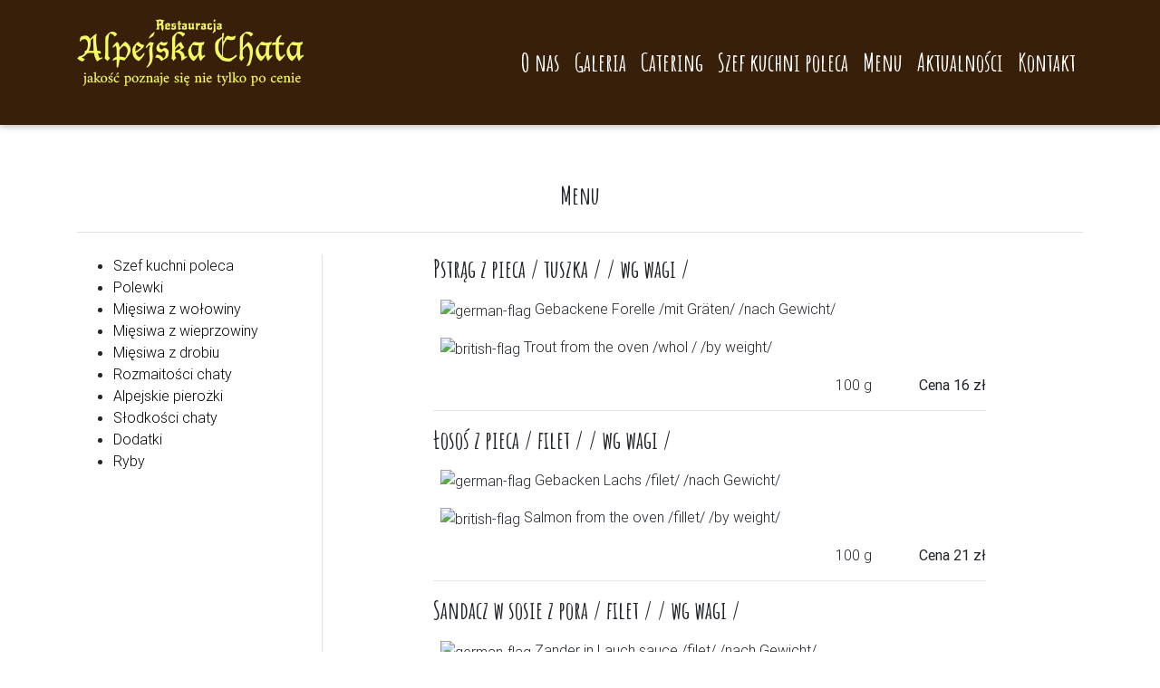

--- FILE ---
content_type: text/html; charset=UTF-8
request_url: https://alpejskachata.pl/menu/12
body_size: 1686
content:
<!DOCTYPE html>
<html lang="pl">
<head>
    <meta charset="utf-8">
    <meta name="viewport" content="width=device-width, initial-scale=1, shrink-to-fit=no">
    <meta http-equiv="x-ua-compatible" content="ie=edge">
    <title>Menu Alpejska Chata Wodzisław Śląski</title>
    <link rel="stylesheet" href="https://use.fontawesome.com/releases/v5.6.3/css/all.css">
    <link href="https://alpejskachata.pl/css/bootstrap.min.css" rel="stylesheet">
    <link href="https://alpejskachata.pl/css/mdb.min.css" rel="stylesheet">
    <link href="https://alpejskachata.pl/css/style.min.css" rel="stylesheet">
        <link href="https://alpejskachata.pl/css/style-site.css" rel="stylesheet">
    <link href="https://fonts.googleapis.com/css?family=Amatic+SC:700" rel="stylesheet">
    </head>
<body id="body">
<header style="height: initial;">
    <nav class="navbar navbar-expand-lg navbar-dark fixed-top scrolling-navbar">
    <div class="container">
        <a class="navbar-brand" href="/">
            <img src="https://alpejskachata.pl/graf/logo3.png" alt="logo alpejska chata" class="pt-0 pb-3 my-1" id="logo">
        </a>
        <button class="navbar-toggler" type="button" data-toggle="collapse" data-target="#navbarSupportedContent-7"
                aria-controls="navbarSupportedContent-7" aria-expanded="false" aria-label="Toggle navigation">
            <span class="navbar-toggler-icon"></span>
        </button>
        <div class="collapse navbar-collapse w-100 flex-md-column" id="navbarSupportedContent-7">
            <ul class="navbar-nav ml-auto">
                <li class="nav-item">
                    <a class="nav-link" href="/content/o-nas">O nas</a>
                </li>
                <li class="nav-item">
                    <a class="nav-link" href="/galeria">Galeria</a>
                </li>
                <li class="nav-item">
                    <a class="nav-link" href="/catering">Catering</a>
                </li>
                <li class="nav-item">
                    <a class="nav-link" href="/szef-kuchni-poleca">Szef kuchni poleca</a>
                </li>
                <li class="nav-item">
                    <a class="nav-link" href="/menu">Menu</a>
                </li>
                <li class="nav-item">
                    <a class="nav-link" href="/news">Aktualności</a>
                </li>
                <li class="nav-item">
                    <a class="nav-link" href="/content/kontakt">Kontakt</a>
                </li>
            </ul>
        </div>
    </div>
</nav>
    </header>
<main style="margin-top: 100px;">
        <section style="margin-top: 200px !important;" id="menu">
        <div class="container">
            <div class="row mt-4">
                <div class="col-md-12">
                    <h2 class="h2 text-center pb-4 border-bottom mb-4">Menu</h2>
                </div>
                <div class="col-md-3">
                    <ul>
                                                    <li><a class="link-menu"
                                   href="https://alpejskachata.pl/menu/1">Szef kuchni poleca</a></li>
                                                    <li><a class="link-menu"
                                   href="https://alpejskachata.pl/menu/4">Polewki</a></li>
                                                    <li><a class="link-menu"
                                   href="https://alpejskachata.pl/menu/5">Mięsiwa z wołowiny</a></li>
                                                    <li><a class="link-menu"
                                   href="https://alpejskachata.pl/menu/6">Mięsiwa z wieprzowiny</a></li>
                                                    <li><a class="link-menu"
                                   href="https://alpejskachata.pl/menu/7">Mięsiwa z drobiu</a></li>
                                                    <li><a class="link-menu"
                                   href="https://alpejskachata.pl/menu/8">Rozmaitości chaty</a></li>
                                                    <li><a class="link-menu"
                                   href="https://alpejskachata.pl/menu/9">Alpejskie pierożki</a></li>
                                                    <li><a class="link-menu"
                                   href="https://alpejskachata.pl/menu/10">Słodkości chaty</a></li>
                                                    <li><a class="link-menu"
                                   href="https://alpejskachata.pl/menu/11">Dodatki</a></li>
                                                    <li><a class="link-menu"
                                   href="https://alpejskachata.pl/menu/12">Ryby</a></li>
                                            </ul>
                </div>
                <div class="col-md-9 border-left">
                                            <div class="row justify-content-center">
                            <div class="col-md-9">
                                <h2 class="h2 pb-2">Pstrąg z pieca / tuszka / / wg wagi /</h2>
                                <div class="pl-2">
                                    <p><img src="https://alpejska.smplus.pl/graf/flags/german-flag.jpg?1551380956223" alt="german-flag">&nbsp;Gebackene Forelle /mit Gräten/ /nach Gewicht/</p><p><img src="https://alpejska.smplus.pl/graf/flags/british-flag.jpg?1551380961927" alt="british-flag">&nbsp;Trout from the oven /whol / /by weight/</p>
                                </div>
                                <div class="">
                                    <p class="text-right">
                                        100 g
                                        <span class="pl-5"><strong>Cena 16 zł</strong></span>
                                    </p>
                                </div>
                                <hr>
                            </div>
                        </div>
                                            <div class="row justify-content-center">
                            <div class="col-md-9">
                                <h2 class="h2 pb-2">Łosoś z pieca / filet / / wg wagi /</h2>
                                <div class="pl-2">
                                    <p><img src="https://alpejska.smplus.pl/graf/flags/german-flag.jpg?1551381004935" alt="german-flag">&nbsp;Gebacken Lachs&nbsp;/filet/ /nach Gewicht/</p><p><img src="https://alpejska.smplus.pl/graf/flags/british-flag.jpg?1551381010694" alt="british-flag">&nbsp;Salmon&nbsp;from the oven&nbsp;/fillet/ /by weight/</p>
                                </div>
                                <div class="">
                                    <p class="text-right">
                                        100 g
                                        <span class="pl-5"><strong>Cena 21 zł</strong></span>
                                    </p>
                                </div>
                                <hr>
                            </div>
                        </div>
                                            <div class="row justify-content-center">
                            <div class="col-md-9">
                                <h2 class="h2 pb-2">Sandacz w sosie z pora / filet / / wg wagi /</h2>
                                <div class="pl-2">
                                    <p><img src="https://alpejska.smplus.pl/graf/flags/german-flag.jpg?1551381051984" alt="german-flag">&nbsp;Zander in Lauch sauce /filet/ /nach Gewicht/</p><p><img src="https://alpejska.smplus.pl/graf/flags/british-flag.jpg?1551381056999" alt="british-flag">&nbsp;Zander in leek sauce /fillet/ /by weight/</p>
                                </div>
                                <div class="">
                                    <p class="text-right">
                                        100 g
                                        <span class="pl-5"><strong>Cena 20 zł</strong></span>
                                    </p>
                                </div>
                                <hr>
                            </div>
                        </div>
                                            <div class="row justify-content-center">
                            <div class="col-md-9">
                                <h2 class="h2 pb-2">Krewetki duszone w winie z grzanką</h2>
                                <div class="pl-2">
                                    <p><img src="https://alpejska.smplus.pl/graf/flags/german-flag.jpg?1551381106367" alt="german-flag">&nbsp;In Wein gedünstete Garnelen&nbsp;mit Toast</p><p><img src="https://alpejska.smplus.pl/graf/flags/british-flag.jpg?1551381111735" alt="british-flag">&nbsp;Shrimps stewed in wine&nbsp;and toast</p>
                                </div>
                                <div class="">
                                    <p class="text-right">
                                        200 g
                                        <span class="pl-5"><strong>Cena 56 zł</strong></span>
                                    </p>
                                </div>
                                <hr>
                            </div>
                        </div>
                                    </div>
            </div>
        </div>
    </section>
</main>
<footer class="page-footer text-center font-small mt-4 pb-5">
    <div class="col-md-12 pb-3">
        <i class="fas fa-genderless"></i> <span class="text-muted">© 2019 Copyright:</span> <a href="/" target="_blank">
            Alpejska Chata </a>
        <a href="polityka-prywatnosci.html" target="_blank"><i class="fas fa-genderless"></i> Polityka prywatności </a>
    </div>

    <div class="col-md-12 text-center white p-3">
        <img src="https://alpejskachata.pl/graf/pfr.jpg" class="img-fluid" alt="">
    </div>
</footer>

<script type="text/javascript" src="https://alpejskachata.pl/js/jquery-3.3.1.min.js"></script>
<script type="text/javascript" src="https://alpejskachata.pl/js/popper.min.js"></script>
<script type="text/javascript" src="https://alpejskachata.pl/js/bootstrap.min.js"></script>
<script type="text/javascript" src="https://alpejskachata.pl/js/mdb.min.js"></script>
</body>
</html>


--- FILE ---
content_type: text/css
request_url: https://alpejskachata.pl/css/style-site.css
body_size: 488
content:
html,body,header,.jarallax {
  height: 100px;
}

#galeria,#wedzenie {
  margin-top: 50px;
}

.btn:hover {
  color: #f4ff24;
}

@media (max-width: 740px) {
  html,body,header,.jarallax {
    height: 100vh;
  }
}

@media (min-width: 800px) and (max-width: 850px) {
  html,body,header,.jarallax {
    height: 100vh;
  }
}

@media (min-width: 560px) and (max-width: 650px) {
  header .jarallax h5 {
    margin-bottom: 1.5rem !important;
  }
}

.top-nav-collapse {
  background-color: #381f09 !important;
}

.navbar:not(.top-nav-collapse) {
  background: #381f09 !important;
}

@media (max-width: 768px) {8
  .navbar:not(.top-nav-collapse) {
    background: #381f09 !important;
  }
}

@media (min-width: 800px) and (max-width: 850px) {
  .navbar:not(.top-nav-collapse) {
    background: #381f09!important;
  }
}

h1 {
  letter-spacing: 8px;
}

h5 {
  letter-spacing: 3px;
}

.hr-light {
  border-top: 3px solid #fff;
  width: 80px;
}

footer.page-footer {
  padding-top: 20px;
  background-color: #381f09;
}

@media (max-width: 450px) {
  .btn-floating {
    margin-left: 0;
    margin-right: 0;
  }
}

.navbar,.h1,.h2,.h3,.h4,.h5 {
  z-index: 1;
  font-family: 'Amatic SC', cursive;
  font-size: 1.7rem;
}

.navbar a {
  transition: all .2s ease-in-out;
}

.navbar a:hover{
  transform: scale(1.1);
  color: #f4ff24 !important;
}

.top-nav-collapse {
    background-color: #381f09 !important;
}

.form-check-label {
  padding-left: 30px !important;
}

#news-more {
  margin-top: 100px;
}

.current {
  transform: scale(1.1);
  color: #f4ff24 !important;
}

.link-menu {
  color: #000;
}

.link-menu:hover {
  font-weight: bold;
  color: #3b0000;
}

.link-menu-active {
  font-weight: bold;
  color: #3b0000;
}
